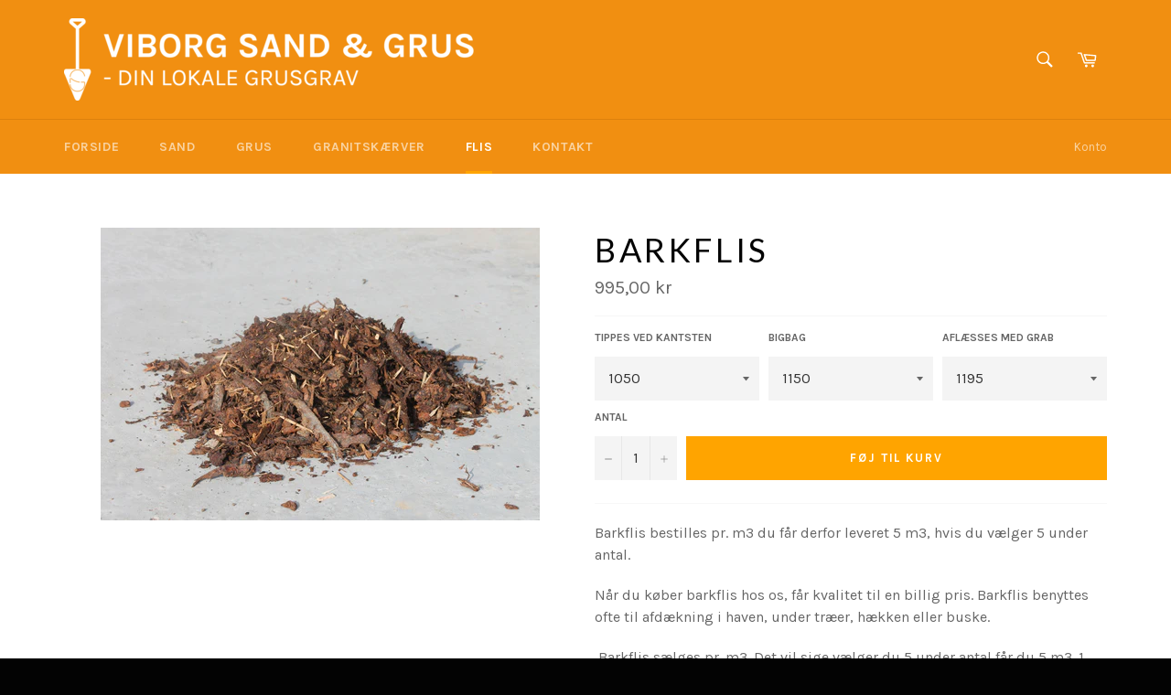

--- FILE ---
content_type: text/html; charset=utf-8
request_url: https://www.viborgsandoggrus.dk/collections/flis/products/barkflis-1-kubikmeter
body_size: 15432
content:
<!doctype html>
<!--[if IE 9]> <html class="ie9 supports-no-js" lang="da"> <![endif]-->
<!--[if (gt IE 9)|!(IE)]><!--> <html class="supports-no-js" lang="da"> <!--<![endif]-->
<head>

  <meta charset="utf-8">
  <meta http-equiv="X-UA-Compatible" content="IE=edge,chrome=1">
  <meta name="viewport" content="width=device-width,initial-scale=1">
  <meta name="theme-color" content="#f18f11">

  
    <link rel="shortcut icon" href="//www.viborgsandoggrus.dk/cdn/shop/t/2/assets/favicon.png?v=167992858822429983751469474308" type="image/png" />
  

  <link rel="canonical" href="https://www.viborgsandoggrus.dk/products/barkflis-1-kubikmeter">
  <title>
  Barkflis &ndash; VIBORG SAND OG GRUS
  </title>

  
    <meta name="description" content="Barkflis bestilles pr. m3 du får derfor leveret 5 m3, hvis du vælger 5 under antal. Når du køber barkflis hos os, får kvalitet til en billig pris. Barkflis benyttes ofte til afdækning i haven, under træer, hækken eller buske.   Barkflis sælges pr. m3. Det vil sige vælger du 5 under antal får du 5 m3. 1 m3 dækker 10 m2 ">
  

  <!-- /snippets/social-meta-tags.liquid -->


  <meta property="og:type" content="product">
  <meta property="og:title" content="Barkflis">
  
    <meta property="og:image" content="http://www.viborgsandoggrus.dk/cdn/shop/products/Barkflis_b462f005-180b-4ca2-ace6-60aa4b379b7b_grande.JPG?v=1490966273">
    <meta property="og:image:secure_url" content="https://www.viborgsandoggrus.dk/cdn/shop/products/Barkflis_b462f005-180b-4ca2-ace6-60aa4b379b7b_grande.JPG?v=1490966273">
  
  <meta property="og:description" content="Barkflis bestilles pr. m3 du får derfor leveret 5 m3, hvis du vælger 5 under antal.
Når du køber barkflis hos os, får kvalitet til en billig pris. Barkflis benyttes ofte til afdækning i haven, under træer, hækken eller buske. 
  Barkflis sælges pr. m3. Det vil sige vælger du 5 under antal får du 5 m3. 1 m3 dækker 10 m2 med et lag på 5 cm.  
Leveringstyper:

Tippes af – Betyder at de bestilte produkter bliver tippet af fra lastbilen i din indkørsel eller ved kantsten. 


 

Aflæsning med grab – Aflæsning med grab giver mulighed, for at leveret  de ønskede produkter et bestemt sted på din grund,eksempelvis ind over hækken eller plankeværket Det er dog vigtigt en lastbil kan komme tæt på. 


 

Bigbag – Levering i Bigbag betyder de ønskede produkter, bliver leveret i en stor sæk, ved kantsten eller i din indkørsel.  


 

Hent selv - på vores adresse, Egelundvej 6, 8800 Viborg

         Åbningstider: Mandag-Torsdag 7:00 - 16:00    Fredag 7:00 - 15:30

       


Levering indenfor 1-5 hverdage, du bliver ringet op på dagen før levering. Skriv gerne i kommentarfeltet, hvis det ønskes leveret senere end 1-5 hverdage.
Der leveres kun i Viborg kommune. 
Kontakt

Ring gerne, hvis du har spørgsmål eller brug for vejledning på 86 62 00 18

">
  <meta property="og:price:amount" content="995,00">
  <meta property="og:price:currency" content="DKK">


  <meta property="og:url" content="https://www.viborgsandoggrus.dk/products/barkflis-1-kubikmeter">

<meta property="og:site_name" content="VIBORG SAND OG GRUS">




  <meta name="twitter:card" content="summary">


  <meta name="twitter:title" content="Barkflis">
  <meta name="twitter:description" content="Barkflis bestilles pr. m3 du får derfor leveret 5 m3, hvis du vælger 5 under antal.
Når du køber barkflis hos os, får kvalitet til en billig pris. Barkflis benyttes ofte til afdækning i haven, under t">
  <meta name="twitter:image" content="https://www.viborgsandoggrus.dk/cdn/shop/products/Barkflis_b462f005-180b-4ca2-ace6-60aa4b379b7b_large.JPG?v=1490966273">
  <meta name="twitter:image:width" content="480">
  <meta name="twitter:image:height" content="480">



  <link href="//www.viborgsandoggrus.dk/cdn/shop/t/2/assets/theme.scss.css?v=24827773145131624801709725359" rel="stylesheet" type="text/css" media="all" />
  
  
  
  <link href="//fonts.googleapis.com/css?family=Karla:400,700" rel="stylesheet" type="text/css" media="all" />


  
    
    
    <link href="//fonts.googleapis.com/css?family=Lato:400,700" rel="stylesheet" type="text/css" media="all" />
  



  <script>window.performance && window.performance.mark && window.performance.mark('shopify.content_for_header.start');</script><meta id="shopify-digital-wallet" name="shopify-digital-wallet" content="/13838325/digital_wallets/dialog">
<link rel="alternate" type="application/json+oembed" href="https://www.viborgsandoggrus.dk/products/barkflis-1-kubikmeter.oembed">
<script async="async" src="/checkouts/internal/preloads.js?locale=da-DK"></script>
<script id="shopify-features" type="application/json">{"accessToken":"3c42b25cd4ed0e855a948f0c2611fac1","betas":["rich-media-storefront-analytics"],"domain":"www.viborgsandoggrus.dk","predictiveSearch":true,"shopId":13838325,"locale":"da"}</script>
<script>var Shopify = Shopify || {};
Shopify.shop = "viborg-renovation-aps.myshopify.com";
Shopify.locale = "da";
Shopify.currency = {"active":"DKK","rate":"1.0"};
Shopify.country = "DK";
Shopify.theme = {"name":"venture","id":142745031,"schema_name":null,"schema_version":null,"theme_store_id":null,"role":"main"};
Shopify.theme.handle = "null";
Shopify.theme.style = {"id":null,"handle":null};
Shopify.cdnHost = "www.viborgsandoggrus.dk/cdn";
Shopify.routes = Shopify.routes || {};
Shopify.routes.root = "/";</script>
<script type="module">!function(o){(o.Shopify=o.Shopify||{}).modules=!0}(window);</script>
<script>!function(o){function n(){var o=[];function n(){o.push(Array.prototype.slice.apply(arguments))}return n.q=o,n}var t=o.Shopify=o.Shopify||{};t.loadFeatures=n(),t.autoloadFeatures=n()}(window);</script>
<script id="shop-js-analytics" type="application/json">{"pageType":"product"}</script>
<script defer="defer" async type="module" src="//www.viborgsandoggrus.dk/cdn/shopifycloud/shop-js/modules/v2/client.init-shop-cart-sync_C8w7Thf0.da.esm.js"></script>
<script defer="defer" async type="module" src="//www.viborgsandoggrus.dk/cdn/shopifycloud/shop-js/modules/v2/chunk.common_hABmsQwT.esm.js"></script>
<script type="module">
  await import("//www.viborgsandoggrus.dk/cdn/shopifycloud/shop-js/modules/v2/client.init-shop-cart-sync_C8w7Thf0.da.esm.js");
await import("//www.viborgsandoggrus.dk/cdn/shopifycloud/shop-js/modules/v2/chunk.common_hABmsQwT.esm.js");

  window.Shopify.SignInWithShop?.initShopCartSync?.({"fedCMEnabled":true,"windoidEnabled":true});

</script>
<script>(function() {
  var isLoaded = false;
  function asyncLoad() {
    if (isLoaded) return;
    isLoaded = true;
    var urls = ["https:\/\/apps.techdignity.com\/terms-and-conditions\/public\/js\/load-igt-app.js?shop=viborg-renovation-aps.myshopify.com"];
    for (var i = 0; i < urls.length; i++) {
      var s = document.createElement('script');
      s.type = 'text/javascript';
      s.async = true;
      s.src = urls[i];
      var x = document.getElementsByTagName('script')[0];
      x.parentNode.insertBefore(s, x);
    }
  };
  if(window.attachEvent) {
    window.attachEvent('onload', asyncLoad);
  } else {
    window.addEventListener('load', asyncLoad, false);
  }
})();</script>
<script id="__st">var __st={"a":13838325,"offset":-39600,"reqid":"65cbf85d-67f8-405d-ad4b-7101709bddbb-1768738121","pageurl":"www.viborgsandoggrus.dk\/collections\/flis\/products\/barkflis-1-kubikmeter","u":"ee09dc0e362c","p":"product","rtyp":"product","rid":10410084244};</script>
<script>window.ShopifyPaypalV4VisibilityTracking = true;</script>
<script id="captcha-bootstrap">!function(){'use strict';const t='contact',e='account',n='new_comment',o=[[t,t],['blogs',n],['comments',n],[t,'customer']],c=[[e,'customer_login'],[e,'guest_login'],[e,'recover_customer_password'],[e,'create_customer']],r=t=>t.map((([t,e])=>`form[action*='/${t}']:not([data-nocaptcha='true']) input[name='form_type'][value='${e}']`)).join(','),a=t=>()=>t?[...document.querySelectorAll(t)].map((t=>t.form)):[];function s(){const t=[...o],e=r(t);return a(e)}const i='password',u='form_key',d=['recaptcha-v3-token','g-recaptcha-response','h-captcha-response',i],f=()=>{try{return window.sessionStorage}catch{return}},m='__shopify_v',_=t=>t.elements[u];function p(t,e,n=!1){try{const o=window.sessionStorage,c=JSON.parse(o.getItem(e)),{data:r}=function(t){const{data:e,action:n}=t;return t[m]||n?{data:e,action:n}:{data:t,action:n}}(c);for(const[e,n]of Object.entries(r))t.elements[e]&&(t.elements[e].value=n);n&&o.removeItem(e)}catch(o){console.error('form repopulation failed',{error:o})}}const l='form_type',E='cptcha';function T(t){t.dataset[E]=!0}const w=window,h=w.document,L='Shopify',v='ce_forms',y='captcha';let A=!1;((t,e)=>{const n=(g='f06e6c50-85a8-45c8-87d0-21a2b65856fe',I='https://cdn.shopify.com/shopifycloud/storefront-forms-hcaptcha/ce_storefront_forms_captcha_hcaptcha.v1.5.2.iife.js',D={infoText:'Beskyttet af hCaptcha',privacyText:'Beskyttelse af persondata',termsText:'Vilkår'},(t,e,n)=>{const o=w[L][v],c=o.bindForm;if(c)return c(t,g,e,D).then(n);var r;o.q.push([[t,g,e,D],n]),r=I,A||(h.body.append(Object.assign(h.createElement('script'),{id:'captcha-provider',async:!0,src:r})),A=!0)});var g,I,D;w[L]=w[L]||{},w[L][v]=w[L][v]||{},w[L][v].q=[],w[L][y]=w[L][y]||{},w[L][y].protect=function(t,e){n(t,void 0,e),T(t)},Object.freeze(w[L][y]),function(t,e,n,w,h,L){const[v,y,A,g]=function(t,e,n){const i=e?o:[],u=t?c:[],d=[...i,...u],f=r(d),m=r(i),_=r(d.filter((([t,e])=>n.includes(e))));return[a(f),a(m),a(_),s()]}(w,h,L),I=t=>{const e=t.target;return e instanceof HTMLFormElement?e:e&&e.form},D=t=>v().includes(t);t.addEventListener('submit',(t=>{const e=I(t);if(!e)return;const n=D(e)&&!e.dataset.hcaptchaBound&&!e.dataset.recaptchaBound,o=_(e),c=g().includes(e)&&(!o||!o.value);(n||c)&&t.preventDefault(),c&&!n&&(function(t){try{if(!f())return;!function(t){const e=f();if(!e)return;const n=_(t);if(!n)return;const o=n.value;o&&e.removeItem(o)}(t);const e=Array.from(Array(32),(()=>Math.random().toString(36)[2])).join('');!function(t,e){_(t)||t.append(Object.assign(document.createElement('input'),{type:'hidden',name:u})),t.elements[u].value=e}(t,e),function(t,e){const n=f();if(!n)return;const o=[...t.querySelectorAll(`input[type='${i}']`)].map((({name:t})=>t)),c=[...d,...o],r={};for(const[a,s]of new FormData(t).entries())c.includes(a)||(r[a]=s);n.setItem(e,JSON.stringify({[m]:1,action:t.action,data:r}))}(t,e)}catch(e){console.error('failed to persist form',e)}}(e),e.submit())}));const S=(t,e)=>{t&&!t.dataset[E]&&(n(t,e.some((e=>e===t))),T(t))};for(const o of['focusin','change'])t.addEventListener(o,(t=>{const e=I(t);D(e)&&S(e,y())}));const B=e.get('form_key'),M=e.get(l),P=B&&M;t.addEventListener('DOMContentLoaded',(()=>{const t=y();if(P)for(const e of t)e.elements[l].value===M&&p(e,B);[...new Set([...A(),...v().filter((t=>'true'===t.dataset.shopifyCaptcha))])].forEach((e=>S(e,t)))}))}(h,new URLSearchParams(w.location.search),n,t,e,['guest_login'])})(!0,!0)}();</script>
<script integrity="sha256-4kQ18oKyAcykRKYeNunJcIwy7WH5gtpwJnB7kiuLZ1E=" data-source-attribution="shopify.loadfeatures" defer="defer" src="//www.viborgsandoggrus.dk/cdn/shopifycloud/storefront/assets/storefront/load_feature-a0a9edcb.js" crossorigin="anonymous"></script>
<script data-source-attribution="shopify.dynamic_checkout.dynamic.init">var Shopify=Shopify||{};Shopify.PaymentButton=Shopify.PaymentButton||{isStorefrontPortableWallets:!0,init:function(){window.Shopify.PaymentButton.init=function(){};var t=document.createElement("script");t.src="https://www.viborgsandoggrus.dk/cdn/shopifycloud/portable-wallets/latest/portable-wallets.da.js",t.type="module",document.head.appendChild(t)}};
</script>
<script data-source-attribution="shopify.dynamic_checkout.buyer_consent">
  function portableWalletsHideBuyerConsent(e){var t=document.getElementById("shopify-buyer-consent"),n=document.getElementById("shopify-subscription-policy-button");t&&n&&(t.classList.add("hidden"),t.setAttribute("aria-hidden","true"),n.removeEventListener("click",e))}function portableWalletsShowBuyerConsent(e){var t=document.getElementById("shopify-buyer-consent"),n=document.getElementById("shopify-subscription-policy-button");t&&n&&(t.classList.remove("hidden"),t.removeAttribute("aria-hidden"),n.addEventListener("click",e))}window.Shopify?.PaymentButton&&(window.Shopify.PaymentButton.hideBuyerConsent=portableWalletsHideBuyerConsent,window.Shopify.PaymentButton.showBuyerConsent=portableWalletsShowBuyerConsent);
</script>
<script data-source-attribution="shopify.dynamic_checkout.cart.bootstrap">document.addEventListener("DOMContentLoaded",(function(){function t(){return document.querySelector("shopify-accelerated-checkout-cart, shopify-accelerated-checkout")}if(t())Shopify.PaymentButton.init();else{new MutationObserver((function(e,n){t()&&(Shopify.PaymentButton.init(),n.disconnect())})).observe(document.body,{childList:!0,subtree:!0})}}));
</script>

<script>window.performance && window.performance.mark && window.performance.mark('shopify.content_for_header.end');</script>

  
<link href="https://monorail-edge.shopifysvc.com" rel="dns-prefetch">
<script>(function(){if ("sendBeacon" in navigator && "performance" in window) {try {var session_token_from_headers = performance.getEntriesByType('navigation')[0].serverTiming.find(x => x.name == '_s').description;} catch {var session_token_from_headers = undefined;}var session_cookie_matches = document.cookie.match(/_shopify_s=([^;]*)/);var session_token_from_cookie = session_cookie_matches && session_cookie_matches.length === 2 ? session_cookie_matches[1] : "";var session_token = session_token_from_headers || session_token_from_cookie || "";function handle_abandonment_event(e) {var entries = performance.getEntries().filter(function(entry) {return /monorail-edge.shopifysvc.com/.test(entry.name);});if (!window.abandonment_tracked && entries.length === 0) {window.abandonment_tracked = true;var currentMs = Date.now();var navigation_start = performance.timing.navigationStart;var payload = {shop_id: 13838325,url: window.location.href,navigation_start,duration: currentMs - navigation_start,session_token,page_type: "product"};window.navigator.sendBeacon("https://monorail-edge.shopifysvc.com/v1/produce", JSON.stringify({schema_id: "online_store_buyer_site_abandonment/1.1",payload: payload,metadata: {event_created_at_ms: currentMs,event_sent_at_ms: currentMs}}));}}window.addEventListener('pagehide', handle_abandonment_event);}}());</script>
<script id="web-pixels-manager-setup">(function e(e,d,r,n,o){if(void 0===o&&(o={}),!Boolean(null===(a=null===(i=window.Shopify)||void 0===i?void 0:i.analytics)||void 0===a?void 0:a.replayQueue)){var i,a;window.Shopify=window.Shopify||{};var t=window.Shopify;t.analytics=t.analytics||{};var s=t.analytics;s.replayQueue=[],s.publish=function(e,d,r){return s.replayQueue.push([e,d,r]),!0};try{self.performance.mark("wpm:start")}catch(e){}var l=function(){var e={modern:/Edge?\/(1{2}[4-9]|1[2-9]\d|[2-9]\d{2}|\d{4,})\.\d+(\.\d+|)|Firefox\/(1{2}[4-9]|1[2-9]\d|[2-9]\d{2}|\d{4,})\.\d+(\.\d+|)|Chrom(ium|e)\/(9{2}|\d{3,})\.\d+(\.\d+|)|(Maci|X1{2}).+ Version\/(15\.\d+|(1[6-9]|[2-9]\d|\d{3,})\.\d+)([,.]\d+|)( \(\w+\)|)( Mobile\/\w+|) Safari\/|Chrome.+OPR\/(9{2}|\d{3,})\.\d+\.\d+|(CPU[ +]OS|iPhone[ +]OS|CPU[ +]iPhone|CPU IPhone OS|CPU iPad OS)[ +]+(15[._]\d+|(1[6-9]|[2-9]\d|\d{3,})[._]\d+)([._]\d+|)|Android:?[ /-](13[3-9]|1[4-9]\d|[2-9]\d{2}|\d{4,})(\.\d+|)(\.\d+|)|Android.+Firefox\/(13[5-9]|1[4-9]\d|[2-9]\d{2}|\d{4,})\.\d+(\.\d+|)|Android.+Chrom(ium|e)\/(13[3-9]|1[4-9]\d|[2-9]\d{2}|\d{4,})\.\d+(\.\d+|)|SamsungBrowser\/([2-9]\d|\d{3,})\.\d+/,legacy:/Edge?\/(1[6-9]|[2-9]\d|\d{3,})\.\d+(\.\d+|)|Firefox\/(5[4-9]|[6-9]\d|\d{3,})\.\d+(\.\d+|)|Chrom(ium|e)\/(5[1-9]|[6-9]\d|\d{3,})\.\d+(\.\d+|)([\d.]+$|.*Safari\/(?![\d.]+ Edge\/[\d.]+$))|(Maci|X1{2}).+ Version\/(10\.\d+|(1[1-9]|[2-9]\d|\d{3,})\.\d+)([,.]\d+|)( \(\w+\)|)( Mobile\/\w+|) Safari\/|Chrome.+OPR\/(3[89]|[4-9]\d|\d{3,})\.\d+\.\d+|(CPU[ +]OS|iPhone[ +]OS|CPU[ +]iPhone|CPU IPhone OS|CPU iPad OS)[ +]+(10[._]\d+|(1[1-9]|[2-9]\d|\d{3,})[._]\d+)([._]\d+|)|Android:?[ /-](13[3-9]|1[4-9]\d|[2-9]\d{2}|\d{4,})(\.\d+|)(\.\d+|)|Mobile Safari.+OPR\/([89]\d|\d{3,})\.\d+\.\d+|Android.+Firefox\/(13[5-9]|1[4-9]\d|[2-9]\d{2}|\d{4,})\.\d+(\.\d+|)|Android.+Chrom(ium|e)\/(13[3-9]|1[4-9]\d|[2-9]\d{2}|\d{4,})\.\d+(\.\d+|)|Android.+(UC? ?Browser|UCWEB|U3)[ /]?(15\.([5-9]|\d{2,})|(1[6-9]|[2-9]\d|\d{3,})\.\d+)\.\d+|SamsungBrowser\/(5\.\d+|([6-9]|\d{2,})\.\d+)|Android.+MQ{2}Browser\/(14(\.(9|\d{2,})|)|(1[5-9]|[2-9]\d|\d{3,})(\.\d+|))(\.\d+|)|K[Aa][Ii]OS\/(3\.\d+|([4-9]|\d{2,})\.\d+)(\.\d+|)/},d=e.modern,r=e.legacy,n=navigator.userAgent;return n.match(d)?"modern":n.match(r)?"legacy":"unknown"}(),u="modern"===l?"modern":"legacy",c=(null!=n?n:{modern:"",legacy:""})[u],f=function(e){return[e.baseUrl,"/wpm","/b",e.hashVersion,"modern"===e.buildTarget?"m":"l",".js"].join("")}({baseUrl:d,hashVersion:r,buildTarget:u}),m=function(e){var d=e.version,r=e.bundleTarget,n=e.surface,o=e.pageUrl,i=e.monorailEndpoint;return{emit:function(e){var a=e.status,t=e.errorMsg,s=(new Date).getTime(),l=JSON.stringify({metadata:{event_sent_at_ms:s},events:[{schema_id:"web_pixels_manager_load/3.1",payload:{version:d,bundle_target:r,page_url:o,status:a,surface:n,error_msg:t},metadata:{event_created_at_ms:s}}]});if(!i)return console&&console.warn&&console.warn("[Web Pixels Manager] No Monorail endpoint provided, skipping logging."),!1;try{return self.navigator.sendBeacon.bind(self.navigator)(i,l)}catch(e){}var u=new XMLHttpRequest;try{return u.open("POST",i,!0),u.setRequestHeader("Content-Type","text/plain"),u.send(l),!0}catch(e){return console&&console.warn&&console.warn("[Web Pixels Manager] Got an unhandled error while logging to Monorail."),!1}}}}({version:r,bundleTarget:l,surface:e.surface,pageUrl:self.location.href,monorailEndpoint:e.monorailEndpoint});try{o.browserTarget=l,function(e){var d=e.src,r=e.async,n=void 0===r||r,o=e.onload,i=e.onerror,a=e.sri,t=e.scriptDataAttributes,s=void 0===t?{}:t,l=document.createElement("script"),u=document.querySelector("head"),c=document.querySelector("body");if(l.async=n,l.src=d,a&&(l.integrity=a,l.crossOrigin="anonymous"),s)for(var f in s)if(Object.prototype.hasOwnProperty.call(s,f))try{l.dataset[f]=s[f]}catch(e){}if(o&&l.addEventListener("load",o),i&&l.addEventListener("error",i),u)u.appendChild(l);else{if(!c)throw new Error("Did not find a head or body element to append the script");c.appendChild(l)}}({src:f,async:!0,onload:function(){if(!function(){var e,d;return Boolean(null===(d=null===(e=window.Shopify)||void 0===e?void 0:e.analytics)||void 0===d?void 0:d.initialized)}()){var d=window.webPixelsManager.init(e)||void 0;if(d){var r=window.Shopify.analytics;r.replayQueue.forEach((function(e){var r=e[0],n=e[1],o=e[2];d.publishCustomEvent(r,n,o)})),r.replayQueue=[],r.publish=d.publishCustomEvent,r.visitor=d.visitor,r.initialized=!0}}},onerror:function(){return m.emit({status:"failed",errorMsg:"".concat(f," has failed to load")})},sri:function(e){var d=/^sha384-[A-Za-z0-9+/=]+$/;return"string"==typeof e&&d.test(e)}(c)?c:"",scriptDataAttributes:o}),m.emit({status:"loading"})}catch(e){m.emit({status:"failed",errorMsg:(null==e?void 0:e.message)||"Unknown error"})}}})({shopId: 13838325,storefrontBaseUrl: "https://www.viborgsandoggrus.dk",extensionsBaseUrl: "https://extensions.shopifycdn.com/cdn/shopifycloud/web-pixels-manager",monorailEndpoint: "https://monorail-edge.shopifysvc.com/unstable/produce_batch",surface: "storefront-renderer",enabledBetaFlags: ["2dca8a86"],webPixelsConfigList: [{"id":"176128338","eventPayloadVersion":"v1","runtimeContext":"LAX","scriptVersion":"1","type":"CUSTOM","privacyPurposes":["ANALYTICS"],"name":"Google Analytics tag (migrated)"},{"id":"shopify-app-pixel","configuration":"{}","eventPayloadVersion":"v1","runtimeContext":"STRICT","scriptVersion":"0450","apiClientId":"shopify-pixel","type":"APP","privacyPurposes":["ANALYTICS","MARKETING"]},{"id":"shopify-custom-pixel","eventPayloadVersion":"v1","runtimeContext":"LAX","scriptVersion":"0450","apiClientId":"shopify-pixel","type":"CUSTOM","privacyPurposes":["ANALYTICS","MARKETING"]}],isMerchantRequest: false,initData: {"shop":{"name":"VIBORG SAND OG GRUS","paymentSettings":{"currencyCode":"DKK"},"myshopifyDomain":"viborg-renovation-aps.myshopify.com","countryCode":"DK","storefrontUrl":"https:\/\/www.viborgsandoggrus.dk"},"customer":null,"cart":null,"checkout":null,"productVariants":[{"price":{"amount":995.0,"currencyCode":"DKK"},"product":{"title":"Barkflis","vendor":"VIBORG SAND OG GRUS","id":"10410084244","untranslatedTitle":"Barkflis","url":"\/products\/barkflis-1-kubikmeter","type":""},"id":"47784415428946","image":{"src":"\/\/www.viborgsandoggrus.dk\/cdn\/shop\/products\/Barkflis_b462f005-180b-4ca2-ace6-60aa4b379b7b.JPG?v=1490966273"},"sku":"","title":"1050 \/ 1150 \/ 1195","untranslatedTitle":"1050 \/ 1150 \/ 1195"}],"purchasingCompany":null},},"https://www.viborgsandoggrus.dk/cdn","fcfee988w5aeb613cpc8e4bc33m6693e112",{"modern":"","legacy":""},{"shopId":"13838325","storefrontBaseUrl":"https:\/\/www.viborgsandoggrus.dk","extensionBaseUrl":"https:\/\/extensions.shopifycdn.com\/cdn\/shopifycloud\/web-pixels-manager","surface":"storefront-renderer","enabledBetaFlags":"[\"2dca8a86\"]","isMerchantRequest":"false","hashVersion":"fcfee988w5aeb613cpc8e4bc33m6693e112","publish":"custom","events":"[[\"page_viewed\",{}],[\"product_viewed\",{\"productVariant\":{\"price\":{\"amount\":995.0,\"currencyCode\":\"DKK\"},\"product\":{\"title\":\"Barkflis\",\"vendor\":\"VIBORG SAND OG GRUS\",\"id\":\"10410084244\",\"untranslatedTitle\":\"Barkflis\",\"url\":\"\/products\/barkflis-1-kubikmeter\",\"type\":\"\"},\"id\":\"47784415428946\",\"image\":{\"src\":\"\/\/www.viborgsandoggrus.dk\/cdn\/shop\/products\/Barkflis_b462f005-180b-4ca2-ace6-60aa4b379b7b.JPG?v=1490966273\"},\"sku\":\"\",\"title\":\"1050 \/ 1150 \/ 1195\",\"untranslatedTitle\":\"1050 \/ 1150 \/ 1195\"}}]]"});</script><script>
  window.ShopifyAnalytics = window.ShopifyAnalytics || {};
  window.ShopifyAnalytics.meta = window.ShopifyAnalytics.meta || {};
  window.ShopifyAnalytics.meta.currency = 'DKK';
  var meta = {"product":{"id":10410084244,"gid":"gid:\/\/shopify\/Product\/10410084244","vendor":"VIBORG SAND OG GRUS","type":"","handle":"barkflis-1-kubikmeter","variants":[{"id":47784415428946,"price":99500,"name":"Barkflis - 1050 \/ 1150 \/ 1195","public_title":"1050 \/ 1150 \/ 1195","sku":""}],"remote":false},"page":{"pageType":"product","resourceType":"product","resourceId":10410084244,"requestId":"65cbf85d-67f8-405d-ad4b-7101709bddbb-1768738121"}};
  for (var attr in meta) {
    window.ShopifyAnalytics.meta[attr] = meta[attr];
  }
</script>
<script class="analytics">
  (function () {
    var customDocumentWrite = function(content) {
      var jquery = null;

      if (window.jQuery) {
        jquery = window.jQuery;
      } else if (window.Checkout && window.Checkout.$) {
        jquery = window.Checkout.$;
      }

      if (jquery) {
        jquery('body').append(content);
      }
    };

    var hasLoggedConversion = function(token) {
      if (token) {
        return document.cookie.indexOf('loggedConversion=' + token) !== -1;
      }
      return false;
    }

    var setCookieIfConversion = function(token) {
      if (token) {
        var twoMonthsFromNow = new Date(Date.now());
        twoMonthsFromNow.setMonth(twoMonthsFromNow.getMonth() + 2);

        document.cookie = 'loggedConversion=' + token + '; expires=' + twoMonthsFromNow;
      }
    }

    var trekkie = window.ShopifyAnalytics.lib = window.trekkie = window.trekkie || [];
    if (trekkie.integrations) {
      return;
    }
    trekkie.methods = [
      'identify',
      'page',
      'ready',
      'track',
      'trackForm',
      'trackLink'
    ];
    trekkie.factory = function(method) {
      return function() {
        var args = Array.prototype.slice.call(arguments);
        args.unshift(method);
        trekkie.push(args);
        return trekkie;
      };
    };
    for (var i = 0; i < trekkie.methods.length; i++) {
      var key = trekkie.methods[i];
      trekkie[key] = trekkie.factory(key);
    }
    trekkie.load = function(config) {
      trekkie.config = config || {};
      trekkie.config.initialDocumentCookie = document.cookie;
      var first = document.getElementsByTagName('script')[0];
      var script = document.createElement('script');
      script.type = 'text/javascript';
      script.onerror = function(e) {
        var scriptFallback = document.createElement('script');
        scriptFallback.type = 'text/javascript';
        scriptFallback.onerror = function(error) {
                var Monorail = {
      produce: function produce(monorailDomain, schemaId, payload) {
        var currentMs = new Date().getTime();
        var event = {
          schema_id: schemaId,
          payload: payload,
          metadata: {
            event_created_at_ms: currentMs,
            event_sent_at_ms: currentMs
          }
        };
        return Monorail.sendRequest("https://" + monorailDomain + "/v1/produce", JSON.stringify(event));
      },
      sendRequest: function sendRequest(endpointUrl, payload) {
        // Try the sendBeacon API
        if (window && window.navigator && typeof window.navigator.sendBeacon === 'function' && typeof window.Blob === 'function' && !Monorail.isIos12()) {
          var blobData = new window.Blob([payload], {
            type: 'text/plain'
          });

          if (window.navigator.sendBeacon(endpointUrl, blobData)) {
            return true;
          } // sendBeacon was not successful

        } // XHR beacon

        var xhr = new XMLHttpRequest();

        try {
          xhr.open('POST', endpointUrl);
          xhr.setRequestHeader('Content-Type', 'text/plain');
          xhr.send(payload);
        } catch (e) {
          console.log(e);
        }

        return false;
      },
      isIos12: function isIos12() {
        return window.navigator.userAgent.lastIndexOf('iPhone; CPU iPhone OS 12_') !== -1 || window.navigator.userAgent.lastIndexOf('iPad; CPU OS 12_') !== -1;
      }
    };
    Monorail.produce('monorail-edge.shopifysvc.com',
      'trekkie_storefront_load_errors/1.1',
      {shop_id: 13838325,
      theme_id: 142745031,
      app_name: "storefront",
      context_url: window.location.href,
      source_url: "//www.viborgsandoggrus.dk/cdn/s/trekkie.storefront.cd680fe47e6c39ca5d5df5f0a32d569bc48c0f27.min.js"});

        };
        scriptFallback.async = true;
        scriptFallback.src = '//www.viborgsandoggrus.dk/cdn/s/trekkie.storefront.cd680fe47e6c39ca5d5df5f0a32d569bc48c0f27.min.js';
        first.parentNode.insertBefore(scriptFallback, first);
      };
      script.async = true;
      script.src = '//www.viborgsandoggrus.dk/cdn/s/trekkie.storefront.cd680fe47e6c39ca5d5df5f0a32d569bc48c0f27.min.js';
      first.parentNode.insertBefore(script, first);
    };
    trekkie.load(
      {"Trekkie":{"appName":"storefront","development":false,"defaultAttributes":{"shopId":13838325,"isMerchantRequest":null,"themeId":142745031,"themeCityHash":"13054737112674052077","contentLanguage":"da","currency":"DKK","eventMetadataId":"1137129b-ed2b-40f4-9bcb-ea8071c28930"},"isServerSideCookieWritingEnabled":true,"monorailRegion":"shop_domain","enabledBetaFlags":["65f19447"]},"Session Attribution":{},"S2S":{"facebookCapiEnabled":false,"source":"trekkie-storefront-renderer","apiClientId":580111}}
    );

    var loaded = false;
    trekkie.ready(function() {
      if (loaded) return;
      loaded = true;

      window.ShopifyAnalytics.lib = window.trekkie;

      var originalDocumentWrite = document.write;
      document.write = customDocumentWrite;
      try { window.ShopifyAnalytics.merchantGoogleAnalytics.call(this); } catch(error) {};
      document.write = originalDocumentWrite;

      window.ShopifyAnalytics.lib.page(null,{"pageType":"product","resourceType":"product","resourceId":10410084244,"requestId":"65cbf85d-67f8-405d-ad4b-7101709bddbb-1768738121","shopifyEmitted":true});

      var match = window.location.pathname.match(/checkouts\/(.+)\/(thank_you|post_purchase)/)
      var token = match? match[1]: undefined;
      if (!hasLoggedConversion(token)) {
        setCookieIfConversion(token);
        window.ShopifyAnalytics.lib.track("Viewed Product",{"currency":"DKK","variantId":47784415428946,"productId":10410084244,"productGid":"gid:\/\/shopify\/Product\/10410084244","name":"Barkflis - 1050 \/ 1150 \/ 1195","price":"995.00","sku":"","brand":"VIBORG SAND OG GRUS","variant":"1050 \/ 1150 \/ 1195","category":"","nonInteraction":true,"remote":false},undefined,undefined,{"shopifyEmitted":true});
      window.ShopifyAnalytics.lib.track("monorail:\/\/trekkie_storefront_viewed_product\/1.1",{"currency":"DKK","variantId":47784415428946,"productId":10410084244,"productGid":"gid:\/\/shopify\/Product\/10410084244","name":"Barkflis - 1050 \/ 1150 \/ 1195","price":"995.00","sku":"","brand":"VIBORG SAND OG GRUS","variant":"1050 \/ 1150 \/ 1195","category":"","nonInteraction":true,"remote":false,"referer":"https:\/\/www.viborgsandoggrus.dk\/collections\/flis\/products\/barkflis-1-kubikmeter"});
      }
    });


        var eventsListenerScript = document.createElement('script');
        eventsListenerScript.async = true;
        eventsListenerScript.src = "//www.viborgsandoggrus.dk/cdn/shopifycloud/storefront/assets/shop_events_listener-3da45d37.js";
        document.getElementsByTagName('head')[0].appendChild(eventsListenerScript);

})();</script>
  <script>
  if (!window.ga || (window.ga && typeof window.ga !== 'function')) {
    window.ga = function ga() {
      (window.ga.q = window.ga.q || []).push(arguments);
      if (window.Shopify && window.Shopify.analytics && typeof window.Shopify.analytics.publish === 'function') {
        window.Shopify.analytics.publish("ga_stub_called", {}, {sendTo: "google_osp_migration"});
      }
      console.error("Shopify's Google Analytics stub called with:", Array.from(arguments), "\nSee https://help.shopify.com/manual/promoting-marketing/pixels/pixel-migration#google for more information.");
    };
    if (window.Shopify && window.Shopify.analytics && typeof window.Shopify.analytics.publish === 'function') {
      window.Shopify.analytics.publish("ga_stub_initialized", {}, {sendTo: "google_osp_migration"});
    }
  }
</script>
<script
  defer
  src="https://www.viborgsandoggrus.dk/cdn/shopifycloud/perf-kit/shopify-perf-kit-3.0.4.min.js"
  data-application="storefront-renderer"
  data-shop-id="13838325"
  data-render-region="gcp-us-east1"
  data-page-type="product"
  data-theme-instance-id="142745031"
  data-theme-name=""
  data-theme-version=""
  data-monorail-region="shop_domain"
  data-resource-timing-sampling-rate="10"
  data-shs="true"
  data-shs-beacon="true"
  data-shs-export-with-fetch="true"
  data-shs-logs-sample-rate="1"
  data-shs-beacon-endpoint="https://www.viborgsandoggrus.dk/api/collect"
></script>
</head>

<body id="barkflis" class="template-product" >

  <a class="in-page-link visually-hidden skip-link" href="#MainContent">Spring over indhold</a>

  <div id="NavDrawer" class="drawer drawer--left">
    <div class="drawer__inner">
      <form action="/search" method="get" class="drawer__search" role="search">
        
        <input type="search" name="q" placeholder="Søg" aria-label="Søg" class="drawer__search-input">

        <button type="submit" class="text-link drawer__search-submit">
          <svg aria-hidden="true" focusable="false" role="presentation" viewBox="0 0 32 32" class="icon icon-search"><path fill="#444" d="M21.84 18.77a10.012 10.012 0 0 0 1.57-5.39c0-5.547-4.494-10.047-10.035-10.047-5.548 0-10.04 4.5-10.04 10.048s4.492 10.05 10.033 10.05c2.012 0 3.886-.595 5.456-1.61l.455-.318 7.164 7.165 2.223-2.263-7.158-7.165.33-.47zM18.994 7.768c1.498 1.498 2.322 3.49 2.322 5.608s-.825 4.11-2.322 5.608c-1.498 1.498-3.49 2.322-5.608 2.322s-4.11-.825-5.608-2.322c-1.5-1.498-2.323-3.49-2.323-5.608s.825-4.11 2.322-5.608c1.497-1.498 3.49-2.322 5.607-2.322s4.11.825 5.608 2.322z"/></svg>
          <span class="icon__fallback-text">Søg</span>
        </button>
      </form>
      <ul class="drawer__nav">
        
          
          
            <li class="drawer__nav-item">
              <a href="/" class="drawer__nav-link">Forside</a>
            </li>
          
        
          
          
            <li class="drawer__nav-item">
              <a href="/collections/sand" class="drawer__nav-link">Sand</a>
            </li>
          
        
          
          
            <li class="drawer__nav-item">
              <a href="/collections/grus" class="drawer__nav-link">Grus</a>
            </li>
          
        
          
          
            <li class="drawer__nav-item">
              <a href="/collections/granitskaerver" class="drawer__nav-link">Granitskærver</a>
            </li>
          
        
          
          
            <li class="drawer__nav-item">
              <a href="/collections/flis" class="drawer__nav-link">Flis</a>
            </li>
          
        
          
          
            <li class="drawer__nav-item">
              <a href="/pages/her-finder-du-os" class="drawer__nav-link">Kontakt</a>
            </li>
          
        

        
          
            <li class="drawer__nav-item">
              <a href="/account/login" class="drawer__nav-link">
                Konto
              </a>
            </li>
          
        
      </ul>
    </div>
  </div>

  <div id="PageContainer" class="page-container is-moved-by-drawer">
    <header class="site-header" role="banner">
      <div class="site-header__upper page-width">
        <div class="grid grid--table">
          <div class="grid__item small--one-quarter medium-up--hide">
            <button type="button" class="text-link site-header__link js-drawer-open-left">
              <span class="site-header__menu-toggle--open">
                <svg aria-hidden="true" focusable="false" role="presentation" viewBox="0 0 32 32" class="icon icon-hamburger"><path fill="#444" d="M4.89 14.958h22.22v2.222H4.89v-2.222zM4.89 8.292h22.22v2.222H4.89V8.292zM4.89 21.625h22.22v2.222H4.89v-2.222z"/></svg>
              </span>
              <span class="site-header__menu-toggle--close">
                <svg aria-hidden="true" focusable="false" role="presentation" viewBox="0 0 32 32" class="icon icon-close"><path fill="#444" d="M25.313 8.55L23.45 6.688 16 14.138l-7.45-7.45L6.69 8.55 14.14 16l-7.45 7.45 1.86 1.862 7.45-7.45 7.45 7.45 1.863-1.862-7.45-7.45z"/></svg>
              </span>
              <span class="icon__fallback-text">Side navigation</span>
            </button>
          </div>
          <div class="grid__item small--one-half medium-up--two-thirds small--text-center">
            
            
              <div class="site-header__logo h1" itemscope itemtype="http://schema.org/Organization">
            
              
                <a href="/" itemprop="url" class="site-header__logo-link">
                  <img src="//www.viborgsandoggrus.dk/cdn/shop/t/2/assets/logo.png?v=181902975495983503131470305022" alt="VIBORG SAND OG GRUS" itemprop="logo">
                </a>
              
            
              </div>
            
          </div>

          <div class="grid__item small--one-quarter medium-up--one-third text-right">
            <div id="SiteNavSearchCart">
              <form action="/search" method="get" class="site-header__search small--hide" role="search">
                
                <div class="site-header__search-inner">
                  <label for="SiteNavSearch" class="visually-hidden">Søg</label>
                  <input type="search" name="q" id="SiteNavSearch" placeholder="Søg" aria-label="Søg" class="site-header__search-input">
                </div>

                <button type="submit" class="text-link site-header__link site-header__search-submit">
                  <svg aria-hidden="true" focusable="false" role="presentation" viewBox="0 0 32 32" class="icon icon-search"><path fill="#444" d="M21.84 18.77a10.012 10.012 0 0 0 1.57-5.39c0-5.547-4.494-10.047-10.035-10.047-5.548 0-10.04 4.5-10.04 10.048s4.492 10.05 10.033 10.05c2.012 0 3.886-.595 5.456-1.61l.455-.318 7.164 7.165 2.223-2.263-7.158-7.165.33-.47zM18.994 7.768c1.498 1.498 2.322 3.49 2.322 5.608s-.825 4.11-2.322 5.608c-1.498 1.498-3.49 2.322-5.608 2.322s-4.11-.825-5.608-2.322c-1.5-1.498-2.323-3.49-2.323-5.608s.825-4.11 2.322-5.608c1.497-1.498 3.49-2.322 5.607-2.322s4.11.825 5.608 2.322z"/></svg>
                  <span class="icon__fallback-text">Søg</span>
                </button>
              </form>

              <a href="/cart" class="site-header__link site-header__cart">
                <svg aria-hidden="true" focusable="false" role="presentation" viewBox="0 0 31 32" class="icon icon-cart"><path d="M14.568 25.63c-1.222 0-2.11.888-2.11 2.11 0 1.11 1 2.11 2.11 2.11 1.222 0 2.11-.888 2.11-2.11s-.888-2.11-2.11-2.11zm10.22 0c-1.222 0-2.11.888-2.11 2.11 0 1.11 1 2.11 2.11 2.11 1.222 0 2.11-.888 2.11-2.11s-.888-2.11-2.11-2.11zm2.555-3.778H12.457L7.347 7.078c-.222-.333-.555-.667-1-.667H1.792c-.667 0-1.11.445-1.11 1s.443 1 1.11 1H5.57l5.11 14.886c.11.444.554.666 1 .666H27.34c.555 0 1.11-.444 1.11-1 0-.666-.554-1.11-1.11-1.11zm2.333-11.442l-18.44-1.555h-.11c-.556 0-.778.333-.668.89l3.222 9.22c.222.554.89 1 1.444 1h13.44c.556 0 1.112-.445 1.223-1l.778-7.444c.11-.554-.333-1.11-.89-1.11zm-2 7.443H15.568l-2.333-6.776L28.343 12.3l-.666 5.553z"/></svg>
                <span class="icon__fallback-text">Kurv</span>
                <span class="site-header__cart-indicator hide"></span>
              </a>
            </div>
          </div>
        </div>
      </div>

      <div id="StickNavWrapper">
        <div id="StickyBar" class="sticky">
          <nav class="nav-bar small--hide" role="navigation" id="StickyNav">
            <div class="page-width">
              <div class="grid grid--table">
                <div class="grid__item four-fifths" id="SiteNavParent">
                  <button type="button" class="hide text-link site-nav__link site-nav__link--compressed js-drawer-open-left" id="SiteNavCompressed">
                    <svg aria-hidden="true" focusable="false" role="presentation" viewBox="0 0 32 32" class="icon icon-hamburger"><path fill="#444" d="M4.89 14.958h22.22v2.222H4.89v-2.222zM4.89 8.292h22.22v2.222H4.89V8.292zM4.89 21.625h22.22v2.222H4.89v-2.222z"/></svg>
                    <span class="site-nav__link-menu-label">Menu</span>
                    <span class="icon__fallback-text">Side navigation</span>
                  </button>
                  <ul class="site-nav list--inline" id="SiteNav">
                    
                      
                      
                      
                      
                      
                      

                      
                        <li class="site-nav__item">
                          <a href="/" class="site-nav__link">Forside</a>
                        </li>
                      
                    
                      
                      
                      
                      
                      
                      

                      
                        <li class="site-nav__item">
                          <a href="/collections/sand" class="site-nav__link">Sand</a>
                        </li>
                      
                    
                      
                      
                      
                      
                      
                      

                      
                        <li class="site-nav__item">
                          <a href="/collections/grus" class="site-nav__link">Grus</a>
                        </li>
                      
                    
                      
                      
                      
                      
                      
                      

                      
                        <li class="site-nav__item">
                          <a href="/collections/granitskaerver" class="site-nav__link">Granitskærver</a>
                        </li>
                      
                    
                      
                      
                      
                      
                      
                      

                      
                        <li class="site-nav__item site-nav--active">
                          <a href="/collections/flis" class="site-nav__link">Flis</a>
                        </li>
                      
                    
                      
                      
                      
                      
                      
                      

                      
                        <li class="site-nav__item">
                          <a href="/pages/her-finder-du-os" class="site-nav__link">Kontakt</a>
                        </li>
                      
                    
                  </ul>
                </div>
                <div class="grid__item one-fifth text-right">
                  <div class="sticky-only" id="StickyNavSearchCart"></div>
                  
                    <div class="customer-login-links sticky-hidden">
                      
                        <a href="/account/login" id="customer_login_link">Konto</a>
                      
                    </div>
                  
                </div>
              </div>
            </div>
          </nav>
          <div id="NotificationSuccess" class="notification notification--success" aria-hidden="true">
            <div class="page-width notification__inner notification__inner--has-link">
              <a href="/cart" class="notification__link">
                <span class="notification__message">Vare tilføjet til kurv. <span>Se kurv og gå til kassen</span>.</span>
              </a>
              <button type="button" class="text-link notification__close">
                <svg aria-hidden="true" focusable="false" role="presentation" viewBox="0 0 32 32" class="icon icon-close"><path fill="#444" d="M25.313 8.55L23.45 6.688 16 14.138l-7.45-7.45L6.69 8.55 14.14 16l-7.45 7.45 1.86 1.862 7.45-7.45 7.45 7.45 1.863-1.862-7.45-7.45z"/></svg>
                <span class="icon__fallback-text">Luk</span>
              </button>
            </div>
          </div>
          <div id="NotificationError" class="notification notification--error" aria-hidden="true">
            <div class="page-width notification__inner">
              <span class="notification__message notification__message--error" aria-live="assertive" aria-atomic="true"></span>
              <button type="button" class="text-link notification__close">
                <svg aria-hidden="true" focusable="false" role="presentation" viewBox="0 0 32 32" class="icon icon-close"><path fill="#444" d="M25.313 8.55L23.45 6.688 16 14.138l-7.45-7.45L6.69 8.55 14.14 16l-7.45 7.45 1.86 1.862 7.45-7.45 7.45 7.45 1.863-1.862-7.45-7.45z"/></svg>
                <span class="icon__fallback-text">Luk</span>
              </button>
            </div>
          </div>
        </div>
      </div>
    </header>

    

    <main class="main-content " id="MainContent" role="main">
      <div class="page-width">
        <div itemscope itemtype="http://schema.org/Product">

  <meta itemprop="name" content="Barkflis">
  <meta itemprop="url" content="https://www.viborgsandoggrus.dk/products/barkflis-1-kubikmeter">
  <meta itemprop="image" content="//www.viborgsandoggrus.dk/cdn/shop/products/Barkflis_b462f005-180b-4ca2-ace6-60aa4b379b7b_grande.JPG?v=1490966273">

  
  

  <div class="grid product-single">
    <div class="grid__item medium-up--one-half">
      <div class="photos">
        <div class="photos__item photos__item--main">
          <div class="product-single__photo" id="ProductPhoto">
            
            <a href="//www.viborgsandoggrus.dk/cdn/shop/products/Barkflis_b462f005-180b-4ca2-ace6-60aa4b379b7b_1024x1024.JPG?v=1490966273" class="js-modal-open-product-modal" id="ProductPhotoLink">
              <img src="//www.viborgsandoggrus.dk/cdn/shop/products/Barkflis_b462f005-180b-4ca2-ace6-60aa4b379b7b_large.JPG?v=1490966273" alt="Barkflis" id="ProductPhotoImg">
            </a>
          </div>
        </div>
        
        
      </div>
    </div>

    <div class="grid__item medium-up--one-half" itemprop="offers" itemscope itemtype="http://schema.org/Offer">
      <div class="product-single__info-wrapper">
        <meta itemprop="priceCurrency" content="DKK">
        <link itemprop="availability" href="http://schema.org/InStock">

        <div class="product-single__meta small--text-center">
          

          <h1 itemprop="name" class="product-single__title">Barkflis</h1>

          <ul class="product-single__meta-list list--no-bullets list--inline">
            <li id="ProductSaleTag" class="hide">
              <div class="product-tag">
                Tilbud
              </div>
            </li>
            <li>
              <span id="ProductPrice" class="product-single__price" itemprop="price" content="995.0">
                995,00 kr
              </span>
            </li>
            
            
          </ul>

        </div>

        <hr>

        <form action="/cart/add" method="post" enctype="multipart/form-data" class="product-form" id="AddToCartForm">
          <select name="id" id="ProductSelect" class="product-form__variants">
            
              <option  selected="selected"  data-sku="" value="47784415428946" >
                
                  1050 / 1150 / 1195 - 995,00 DKK
                
              </option>
            
          </select>
          <div class="product-form__item product-form__item--quantity">
            <label for="Quantity">Antal</label>
            <input type="number" id="Quantity" name="quantity" value="1" min="1" class="product-form__input">
          </div>
          <div class="product-form__item product-form__item--submit">
            <button type="submit" name="add" id="AddToCart" class="btn btn--full product-form__cart-submit">
              <span id="AddToCartText">Føj til kurv</span>
            </button>
          </div>
        </form>

        <hr>

        <div class="rte product-single__description" itemprop="description">
          <p><span style="line-height: 150%;" itemprop="description">Barkflis bestilles pr. m3 du får derfor leveret 5 m3, hvis du vælger 5 under antal.</span></p>
<p><span style="line-height: 150%;" itemprop="description">Når du køber barkflis hos os, får kvalitet til en billig pris. Barkflis benyttes ofte til afdækning i haven, under træer, hækken eller buske. </span></p>
<p><span style="line-height: 150%;" itemprop="description">  Barkflis sælges pr. m3. Det vil sige vælger du 5 under antal får du 5 m3. 1 m3 dækker 10 m2 med et lag på 5 cm.  <br></span></p>
<p><strong>Leveringstyper:</strong></p>
<ul>
<li>Tippes af – Betyder at de bestilte produkter bliver tippet af fra lastbilen i din indkørsel eller ved kantsten. <br>
</li>
</ul>
<p> </p>
<ul>
<li>Aflæsning med grab – Aflæsning med grab giver mulighed, for at leveret  de ønskede produkter et bestemt sted på din grund,eksempelvis ind over hækken eller plankeværket Det er dog vigtigt en lastbil kan komme tæt på. <br>
</li>
</ul>
<p> </p>
<ul>
<li>Bigbag – Levering i Bigbag betyder de ønskede produkter, bliver leveret i en stor sæk, ved kantsten eller i din indkørsel.  <br>
</li>
</ul>
<p> </p>
<ul>
<li>Hent selv - på vores adresse, Egelundvej 6, 8800 Viborg</li>
</ul>
         Åbningstider: Mandag-Torsdag 7:00 - 16:00    Fredag 7:00 - 15:30<br>
<ul></ul>
<p>       </p>
<ul></ul>
<ul></ul>
<p>Levering indenfor 1-5 hverdage, du bliver ringet op på dagen før levering. Skriv gerne i kommentarfeltet, hvis det ønskes leveret senere end 1-5 hverdage.</p>
<p>Der leveres kun i Viborg kommune. </p>
<p><strong>Kontakt</strong></p>
<ul>
<li>Ring gerne, hvis du har spørgsmål eller brug for vejledning på 86 62 00 18<span class="_5yl5"><span></span></span>
</li>
</ul>
        </div>

        
          <hr>
          <!-- /snippets/social-sharing.liquid -->


<div class="social-sharing grid medium-up--grid--table" data-permalink="https://www.viborgsandoggrus.dk/products/barkflis-1-kubikmeter">
  
    <div class="grid__item medium-up--one-third medium-up--text-left">
      <span class="social-sharing__title">Del</span>
    </div>
  
  <div class="grid__item medium-up--two-thirds medium-up--text-right">
    
      <a target="_blank" href="//www.facebook.com/sharer.php?u=https://www.viborgsandoggrus.dk/products/barkflis-1-kubikmeter" class="social-sharing__link share-facebook">
        <svg aria-hidden="true" focusable="false" role="presentation" viewBox="0 0 32 32" class="icon icon-facebook"><path fill="#444" d="M18.222 11.556V8.91c0-1.194.264-1.8 2.118-1.8h2.326V2.668h-3.882c-4.757 0-6.326 2.18-6.326 5.924v2.966H9.333V16h3.125v13.333h5.764V16h3.917l.527-4.444h-4.444z"/></svg>
        <span class="share-title visually-hidden">Del</span>
      </a>
    

    
      <a target="_blank" href="//twitter.com/share?text=Barkflis&amp;url=https://www.viborgsandoggrus.dk/products/barkflis-1-kubikmeter" class="social-sharing__link share-twitter">
        <svg aria-hidden="true" focusable="false" role="presentation" viewBox="0 0 32 32" class="icon icon-twitter"><path fill="#444" d="M30.75 6.844c-1.087.48-2.25.806-3.475.956a6.08 6.08 0 0 0 2.663-3.35 12.02 12.02 0 0 1-3.844 1.47A6.044 6.044 0 0 0 21.674 4a6.052 6.052 0 0 0-6.05 6.056c0 .475.05.938.157 1.38a17.147 17.147 0 0 1-12.474-6.33 6.068 6.068 0 0 0 1.88 8.088 5.91 5.91 0 0 1-2.75-.756v.075a6.056 6.056 0 0 0 4.857 5.937 6.113 6.113 0 0 1-1.594.212c-.39 0-.77-.038-1.14-.113a6.06 6.06 0 0 0 5.657 4.205 12.132 12.132 0 0 1-8.963 2.507A16.91 16.91 0 0 0 10.516 28c11.144 0 17.23-9.23 17.23-17.238 0-.262-.005-.525-.018-.78a12.325 12.325 0 0 0 3.02-3.14z"/></svg>
        <span class="share-title visually-hidden">Tweet</span>
      </a>
    

    

      
        <a target="_blank" href="//pinterest.com/pin/create/button/?url=https://www.viborgsandoggrus.dk/products/barkflis-1-kubikmeter&amp;media=//www.viborgsandoggrus.dk/cdn/shop/products/Barkflis_b462f005-180b-4ca2-ace6-60aa4b379b7b_1024x1024.JPG?v=1490966273&amp;description=Barkflis" class="social-sharing__link share-pinterest">
          <svg aria-hidden="true" focusable="false" role="presentation" viewBox="0 0 32 32" class="icon icon-pinterest"><path fill="#444" d="M16 2C8.27 2 2 8.27 2 16c0 5.73 3.45 10.656 8.38 12.825-.036-.975-.005-2.15.245-3.212.27-1.137 1.8-7.63 1.8-7.63s-.45-.895-.45-2.214c0-2.076 1.2-3.626 2.7-3.626 1.275 0 1.887.956 1.887 2.1 0 1.28-.82 3.194-1.238 4.97-.35 1.487.744 2.693 2.212 2.693 2.65 0 4.438-3.406 4.438-7.444 0-3.07-2.07-5.362-5.825-5.362-4.245 0-6.895 3.17-6.895 6.707 0 1.22.363 2.08.925 2.744.256.307.294.432.2.782-.07.256-.22.875-.287 1.125-.094.356-.38.48-.7.35-1.956-.8-2.87-2.938-2.87-5.35 0-3.975 3.357-8.744 10.007-8.744 5.344 0 8.863 3.87 8.863 8.02 0 5.493-3.056 9.593-7.556 9.593-1.512 0-2.93-.82-3.42-1.744 0 0-.812 3.225-.987 3.85-.294 1.08-.875 2.156-1.406 3 1.256.37 2.588.575 3.97.575 7.73 0 14-6.27 14-14C29.998 8.27 23.73 2 15.998 2z"/></svg>
          <span class="share-title visually-hidden">Pin it</span>
        </a>
      

      
        <a target="_blank" href="//fancy.com/fancyit?ItemURL=https://www.viborgsandoggrus.dk/products/barkflis-1-kubikmeter&amp;Title=Barkflis&amp;Category=Other&amp;ImageURL=//www.viborgsandoggrus.dk/cdn/shop/products/Barkflis_b462f005-180b-4ca2-ace6-60aa4b379b7b_1024x1024.JPG?v=1490966273" class="social-sharing__link share-fancy">
          <svg aria-hidden="true" focusable="false" role="presentation" viewBox="0 0 24 32" class="icon icon-fancy"><path fill="#444" d="M21.415 10.487q0-3.37-2.845-5.744T11.738 2.37 4.924 4.742t-2.827 5.744v10.837q0 .652.598 1.142t1.432.49h5.255v5.254q0 .834.69 1.413t1.666.58 1.685-.58.707-1.413v-5.255h5.29q.835 0 1.414-.49t.58-1.14V10.486z"/></svg>
          <span class="share-title visually-hidden">Fancy</span>
        </a>
      

    

    
      <a target="_blank" href="//plus.google.com/share?url=https://www.viborgsandoggrus.dk/products/barkflis-1-kubikmeter" class="social-sharing__link share-google">
        <svg aria-hidden="true" focusable="false" role="presentation" viewBox="0 0 50 32" class="icon icon-google-plus"><path fill="#444" d="M17.828 14.17v4.39h7.26c-.294 1.883-2.195 5.522-7.26 5.522-4.37 0-7.936-3.62-7.936-8.082s3.566-8.082 7.936-8.082c2.487 0 4.15 1.06 5.102 1.975l3.474-3.346c-2.23-2.085-5.12-3.346-8.576-3.346-7.077 0-12.8 5.724-12.8 12.8s5.723 12.8 12.8 12.8c7.387 0 12.288-5.192 12.288-12.506 0-.84-.09-1.48-.2-2.12H17.827zM45.257 14.17H41.6v-3.656h-3.657v3.657h-3.657v3.658h3.657v3.657H41.6v-3.657h3.657z"/></svg>
        <span class="share-title visually-hidden">+1</span>
      </a>
    
  </div>
</div>

        
      </div>
    </div>
  </div>
</div>



  </div><!-- .page-width -->

  <div class="full-width full-width--return-link">
    <a href="/collections/flis" class="h1 return-link">
      <svg aria-hidden="true" focusable="false" role="presentation" viewBox="0 0 32 32" class="icon icon-arrow-thin-left"><path fill="#444" d="M10.253 24.134c.27-.27.26-.694 0-.98l-5.764-6.46h24.704c.382 0 .694-.312.694-.693s-.313-.693-.694-.693H4.49l5.754-6.458c.252-.296.278-.704.01-.973s-.74-.286-.99-.01c0 0-6.876 7.553-6.945 7.64s-.21.243-.21.495.14.425.21.495 6.943 7.64 6.943 7.64a.716.716 0 0 0 .99 0z"/></svg>
      Tilbage til Flis
    </a>
  </div>


<script>
  // Override default values of shop.strings for each template.
  // Alternate product templates can change values of
  // add to cart button, sold out, and unavailable states here.
  window.productStrings = {
    addToCart: "Føj til kurv",
    soldOut: "Udsolgt",
    unavailable: "Utilgængelig"
  }
</script>

      </div>
    </main>

    <footer class="site-footer" role="contentinfo">
      <div class="page-width">
        <div class="grid grid--rev">

          <div class="grid__item large-up--two-fifths site-footer__section">
            

            <div class="site-footer__subsection">
              <ul class="list--inline social-icons">
                
                
                
                
                
                
                
                
                
              </ul>
            </div>
          </div>

          <div class="grid__item large-up--three-fifths site-footer__section">
            <div class="grid">
              

              
                <div class="grid__item medium-up--one-third site-footer__subsection">
                  <h4 class="h1 site-footer__section-title">Links</h4>
                  <ul class="site-footer__list">
                    
                      <li class="site-footer__list-item"><a href="/search">Søg</a></li>
                    
                      <li class="site-footer__list-item"><a href="/pages/about-us">Om os</a></li>
                    
                      <li class="site-footer__list-item"><a href="http://www.viborgrenovation.dk">Erhverv</a></li>
                    
                      <li class="site-footer__list-item"><a href="/pages/levering-eller-afhentning">Levering eller afhentning</a></li>
                    
                      <li class="site-footer__list-item"><a href="https://www.viborgrenovation.dk/affald">Affaldsløsning</a></li>
                    
                      <li class="site-footer__list-item"><a href="https://www.viborgrenovation.dk/containerudlejning">Container</a></li>
                    
                      <li class="site-footer__list-item"><a href="/pages/handelsbetingelser">Handelsbetingelser & Privatlivspolitik</a></li>
                    
                  </ul>
                </div>
              

              
            </div>
          </div>
        </div>
      </div>
      <div class="site-footer__copyright">
        <div class="page-width">
          <div class="grid medium-up--grid--table">
            <div class="grid__item medium-up--one-half">
              <small>&copy; 2026, <a href="/" title="">VIBORG SAND OG GRUS</a>. Drevet af Shopify</small>
            </div>
            <div class="grid__item medium-up--one-half medium-up--text-right">
              
            </div>
          </div>
        </div>
      </div>
    </footer>
  </div>

  <script src="//www.viborgsandoggrus.dk/cdn/shop/t/2/assets/theme.js?v=15527590778473961591492673601" type="text/javascript"></script>

  
    <script src="//www.viborgsandoggrus.dk/cdn/shopifycloud/storefront/assets/themes_support/option_selection-b017cd28.js" type="text/javascript"></script>
    <script>
      theme.moneyFormat = "{{amount_with_comma_separator}} kr";
    </script>
  

  
    <script>
      // Pre-loading product images, to avoid a lag when a thumbnail is clicked, or
      // when a variant is selected that has a variant image.
      Shopify.Image.preload(["\/\/www.viborgsandoggrus.dk\/cdn\/shop\/products\/Barkflis_b462f005-180b-4ca2-ace6-60aa4b379b7b.JPG?v=1490966273"], 'large');

      // Set a global variable for theme.js to use on product single init
      theme.productSingleObject = {"id":10410084244,"title":"Barkflis","handle":"barkflis-1-kubikmeter","description":"\u003cp\u003e\u003cspan style=\"line-height: 150%;\" itemprop=\"description\"\u003eBarkflis bestilles pr. m3 du får derfor leveret 5 m3, hvis du vælger 5 under antal.\u003c\/span\u003e\u003c\/p\u003e\n\u003cp\u003e\u003cspan style=\"line-height: 150%;\" itemprop=\"description\"\u003eNår du køber barkflis hos os, får kvalitet til en billig pris. Barkflis benyttes ofte til afdækning i haven, under træer, hækken eller buske. \u003c\/span\u003e\u003c\/p\u003e\n\u003cp\u003e\u003cspan style=\"line-height: 150%;\" itemprop=\"description\"\u003e  Barkflis sælges pr. m3. Det vil sige vælger du 5 under antal får du 5 m3. 1 m3 dækker 10 m2 med et lag på 5 cm.  \u003cbr\u003e\u003c\/span\u003e\u003c\/p\u003e\n\u003cp\u003e\u003cstrong\u003eLeveringstyper:\u003c\/strong\u003e\u003c\/p\u003e\n\u003cul\u003e\n\u003cli\u003eTippes af – Betyder at de bestilte produkter bliver tippet af fra lastbilen i din indkørsel eller ved kantsten. \u003cbr\u003e\n\u003c\/li\u003e\n\u003c\/ul\u003e\n\u003cp\u003e \u003c\/p\u003e\n\u003cul\u003e\n\u003cli\u003eAflæsning med grab – Aflæsning med grab giver mulighed, for at leveret  de ønskede produkter et bestemt sted på din grund,eksempelvis ind over hækken eller plankeværket Det er dog vigtigt en lastbil kan komme tæt på. \u003cbr\u003e\n\u003c\/li\u003e\n\u003c\/ul\u003e\n\u003cp\u003e \u003c\/p\u003e\n\u003cul\u003e\n\u003cli\u003eBigbag – Levering i Bigbag betyder de ønskede produkter, bliver leveret i en stor sæk, ved kantsten eller i din indkørsel.  \u003cbr\u003e\n\u003c\/li\u003e\n\u003c\/ul\u003e\n\u003cp\u003e \u003c\/p\u003e\n\u003cul\u003e\n\u003cli\u003eHent selv - på vores adresse, Egelundvej 6, 8800 Viborg\u003c\/li\u003e\n\u003c\/ul\u003e\n         Åbningstider: Mandag-Torsdag 7:00 - 16:00    Fredag 7:00 - 15:30\u003cbr\u003e\n\u003cul\u003e\u003c\/ul\u003e\n\u003cp\u003e       \u003c\/p\u003e\n\u003cul\u003e\u003c\/ul\u003e\n\u003cul\u003e\u003c\/ul\u003e\n\u003cp\u003eLevering indenfor 1-5 hverdage, du bliver ringet op på dagen før levering. Skriv gerne i kommentarfeltet, hvis det ønskes leveret senere end 1-5 hverdage.\u003c\/p\u003e\n\u003cp\u003eDer leveres kun i Viborg kommune. \u003c\/p\u003e\n\u003cp\u003e\u003cstrong\u003eKontakt\u003c\/strong\u003e\u003c\/p\u003e\n\u003cul\u003e\n\u003cli\u003eRing gerne, hvis du har spørgsmål eller brug for vejledning på 86 62 00 18\u003cspan class=\"_5yl5\"\u003e\u003cspan\u003e\u003c\/span\u003e\u003c\/span\u003e\n\u003c\/li\u003e\n\u003c\/ul\u003e","published_at":"2017-03-31T02:12:00-11:00","created_at":"2017-03-31T02:17:45-11:00","vendor":"VIBORG SAND OG GRUS","type":"","tags":["Flis"],"price":99500,"price_min":99500,"price_max":99500,"available":true,"price_varies":false,"compare_at_price":null,"compare_at_price_min":0,"compare_at_price_max":0,"compare_at_price_varies":false,"variants":[{"id":47784415428946,"title":"1050 \/ 1150 \/ 1195","option1":"1050","option2":"1150","option3":"1195","sku":"","requires_shipping":true,"taxable":true,"featured_image":null,"available":true,"name":"Barkflis - 1050 \/ 1150 \/ 1195","public_title":"1050 \/ 1150 \/ 1195","options":["1050","1150","1195"],"price":99500,"weight":0,"compare_at_price":null,"inventory_quantity":-147,"inventory_management":null,"inventory_policy":"deny","barcode":"","requires_selling_plan":false,"selling_plan_allocations":[]}],"images":["\/\/www.viborgsandoggrus.dk\/cdn\/shop\/products\/Barkflis_b462f005-180b-4ca2-ace6-60aa4b379b7b.JPG?v=1490966273"],"featured_image":"\/\/www.viborgsandoggrus.dk\/cdn\/shop\/products\/Barkflis_b462f005-180b-4ca2-ace6-60aa4b379b7b.JPG?v=1490966273","options":["Tippes ved kantsten","Bigbag","Aflæsses med grab"],"media":[{"alt":null,"id":2821389123651,"position":1,"preview_image":{"aspect_ratio":1.5,"height":1365,"width":2048,"src":"\/\/www.viborgsandoggrus.dk\/cdn\/shop\/products\/Barkflis_b462f005-180b-4ca2-ace6-60aa4b379b7b.JPG?v=1490966273"},"aspect_ratio":1.5,"height":1365,"media_type":"image","src":"\/\/www.viborgsandoggrus.dk\/cdn\/shop\/products\/Barkflis_b462f005-180b-4ca2-ace6-60aa4b379b7b.JPG?v=1490966273","width":2048}],"requires_selling_plan":false,"selling_plan_groups":[],"content":"\u003cp\u003e\u003cspan style=\"line-height: 150%;\" itemprop=\"description\"\u003eBarkflis bestilles pr. m3 du får derfor leveret 5 m3, hvis du vælger 5 under antal.\u003c\/span\u003e\u003c\/p\u003e\n\u003cp\u003e\u003cspan style=\"line-height: 150%;\" itemprop=\"description\"\u003eNår du køber barkflis hos os, får kvalitet til en billig pris. Barkflis benyttes ofte til afdækning i haven, under træer, hækken eller buske. \u003c\/span\u003e\u003c\/p\u003e\n\u003cp\u003e\u003cspan style=\"line-height: 150%;\" itemprop=\"description\"\u003e  Barkflis sælges pr. m3. Det vil sige vælger du 5 under antal får du 5 m3. 1 m3 dækker 10 m2 med et lag på 5 cm.  \u003cbr\u003e\u003c\/span\u003e\u003c\/p\u003e\n\u003cp\u003e\u003cstrong\u003eLeveringstyper:\u003c\/strong\u003e\u003c\/p\u003e\n\u003cul\u003e\n\u003cli\u003eTippes af – Betyder at de bestilte produkter bliver tippet af fra lastbilen i din indkørsel eller ved kantsten. \u003cbr\u003e\n\u003c\/li\u003e\n\u003c\/ul\u003e\n\u003cp\u003e \u003c\/p\u003e\n\u003cul\u003e\n\u003cli\u003eAflæsning med grab – Aflæsning med grab giver mulighed, for at leveret  de ønskede produkter et bestemt sted på din grund,eksempelvis ind over hækken eller plankeværket Det er dog vigtigt en lastbil kan komme tæt på. \u003cbr\u003e\n\u003c\/li\u003e\n\u003c\/ul\u003e\n\u003cp\u003e \u003c\/p\u003e\n\u003cul\u003e\n\u003cli\u003eBigbag – Levering i Bigbag betyder de ønskede produkter, bliver leveret i en stor sæk, ved kantsten eller i din indkørsel.  \u003cbr\u003e\n\u003c\/li\u003e\n\u003c\/ul\u003e\n\u003cp\u003e \u003c\/p\u003e\n\u003cul\u003e\n\u003cli\u003eHent selv - på vores adresse, Egelundvej 6, 8800 Viborg\u003c\/li\u003e\n\u003c\/ul\u003e\n         Åbningstider: Mandag-Torsdag 7:00 - 16:00    Fredag 7:00 - 15:30\u003cbr\u003e\n\u003cul\u003e\u003c\/ul\u003e\n\u003cp\u003e       \u003c\/p\u003e\n\u003cul\u003e\u003c\/ul\u003e\n\u003cul\u003e\u003c\/ul\u003e\n\u003cp\u003eLevering indenfor 1-5 hverdage, du bliver ringet op på dagen før levering. Skriv gerne i kommentarfeltet, hvis det ønskes leveret senere end 1-5 hverdage.\u003c\/p\u003e\n\u003cp\u003eDer leveres kun i Viborg kommune. \u003c\/p\u003e\n\u003cp\u003e\u003cstrong\u003eKontakt\u003c\/strong\u003e\u003c\/p\u003e\n\u003cul\u003e\n\u003cli\u003eRing gerne, hvis du har spørgsmål eller brug for vejledning på 86 62 00 18\u003cspan class=\"_5yl5\"\u003e\u003cspan\u003e\u003c\/span\u003e\u003c\/span\u003e\n\u003c\/li\u003e\n\u003c\/ul\u003e"};
      
    </script>
  

  <script id="QuantityTemplate" type="text/template">
    
      <div class="js-qty">
        <input type="text" value="{{ value }}" id="{{ id }}" name="{{ name }}" pattern="[0-9]*" data-line="{{ line }}" class="js-qty__input" aria-live="polite">
        <button type="button" class="js-qty__adjust js-qty__adjust--minus" aria-label="Formindsk antal">
          <svg aria-hidden="true" focusable="false" role="presentation" viewBox="0 0 22 3" class="icon icon-minus"><path fill="#000" d="M21.5.5v2H.5v-2z" fill-rule="evenodd"/></svg>
          <span class="icon__fallback-text">−</span>
        </button>
        <button type="button" class="js-qty__adjust js-qty__adjust--plus" aria-label="Forøg antal">
          <svg aria-hidden="true" focusable="false" role="presentation" viewBox="0 0 22 21" class="icon icon-plus"><path d="M12 11.5h9.5v-2H12V0h-2v9.5H.5v2H10V21h2v-9.5z" fill="#000" fill-rule="evenodd"/></svg>
          <span class="icon__fallback-text">+</span>
        </button>
      </div>
    
  </script>

  
    <div id="ProductModal" class="modal">
      <div class="modal__inner">
        <img src="" id="ProductZoomImg" class="product-modal__image">
      </div>
      <button type="button" class="modal__close js-modal-close text-link">
        <svg aria-hidden="true" focusable="false" role="presentation" viewBox="0 0 32 32" class="icon icon-close"><path fill="#444" d="M25.313 8.55L23.45 6.688 16 14.138l-7.45-7.45L6.69 8.55 14.14 16l-7.45 7.45 1.86 1.862 7.45-7.45 7.45 7.45 1.863-1.862-7.45-7.45z"/></svg>
        <span class="icon__fallback-text">"Luk (esc)"</span>
      </button>
    </div>
  
</body>
</html>
